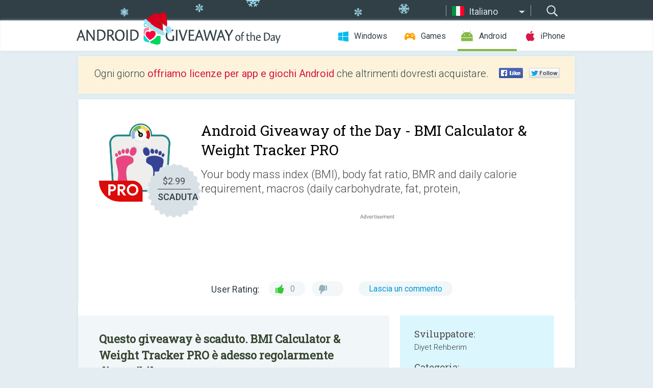

--- FILE ---
content_type: text/html; charset=utf-8
request_url: https://android.giveawayoftheday.com/bmi-calculator-weight-tracker-pro/?lang=it
body_size: 9247
content:
<!DOCTYPE html>
<!--[if lt IE 7]>      <html class="no-js ielt10 ielt9 ielt8 ielt7" lang="it"> <![endif]-->
<!--[if IE 7]>         <html class="no-js ie7 ielt10 ielt9 ielt8" lang="it"> <![endif]-->
<!--[if IE 8]>         <html class="no-js ie8 ielt10 ielt9" lang="it"> <![endif]-->
<!--[if IE 9]>         <html class="no-js ie9 ielt10" lang="it"> <![endif]-->
<!--[if gt IE 10]><!--> <html class="no-js" lang="it"> <!--<![endif]-->
<head>
        <script async src="https://www.googletagmanager.com/gtag/js?id=G-Z2EXT2LRNE"></script>
    <script>
        window.dataLayer = window.dataLayer || [];
        function gtag(){dataLayer.push(arguments);}
        gtag('js', new Date());

        gtag('config', 'G-Z2EXT2LRNE');
    </script>
                            <meta http-equiv="Content-Type" content="text/html; charset=UTF-8" />
            <meta http-equiv="X-UA-Compatible" content="IE=edge">
            <meta name="viewport" content="width=device-width">
            <meta name="format-detection" content="telephone=no">
                        <meta name="verify-v1" content="nKhoQtkI95aX3NsywlbsnmUuAaUMF+QPTdE0phYHyT8=" />
                    
    <meta name="description" content="Android Giveaway del Giorno - Your body mass index (BMI), body fat ratio, BMR and daily calorie requirement, macros (daily carbohydrate, fat, protein, and nutritional values). Body surface area, your ideal weight, healthy weight, the..." />
    <meta property="fb:app_id" content="200558050727877"/>
    <meta property="og:type" content="website"/>
    <meta property="og:url" content="https://android.giveawayoftheday.com/bmi-calculator-weight-tracker-pro/?lang=it"/>
    <meta property="og:title" content=""/>
    <meta property="og:site_name" content="Giveaway of the Day"/>
    <meta property="og:image" content="https://android.giveawayoftheday.com/wp-content/plugins/gotd_googleplay_plugin/images/2021/09/com.kmkappdeveloper.bmi.calculator.pro_app_icon_1631370027.png"/>
    <meta property="og:description" content="Your body mass index (BMI), body fat ratio, BMR and daily calorie requirement, macros (daily carbohydrate, fat, protein, and nutritional values). Body surface area,..."/>

    <meta property="twitter:card" content="summary_large_image" />
    <meta property="twitter:site" content="@GiveawayotDay" />
    <meta property="twitter:url" content="https://android.giveawayoftheday.com/bmi-calculator-weight-tracker-pro/?lang=it" />
    <meta property="twitter:title" content="BMI Calculator &amp; Weight Tracker PRO" />
    <meta property="twitter:description" content="Your body mass index (BMI), body fat ratio, BMR and daily calorie requirement, macros (daily carbohydrate, fat, protein," />
    <meta property="twitter:image" content="https://android.giveawayoftheday.com/wp-content/plugins/gotd_googleplay_plugin/images/2021/09/com.kmkappdeveloper.bmi.calculator.pro_Screenshot_1631370027.png" />

                            <link rel="alternate" hreflang="en" href="https://android.giveawayoftheday.com/bmi-calculator-weight-tracker-pro/" type="text/html" />
                                <link rel="alternate" hreflang="es" href="https://android.giveawayoftheday.com/bmi-calculator-weight-tracker-pro/?lang=es" type="text/html" />
                                <link rel="alternate" hreflang="it" href="https://android.giveawayoftheday.com/bmi-calculator-weight-tracker-pro/?lang=it" type="text/html" />
                                <link rel="alternate" hreflang="de" href="https://android.giveawayoftheday.com/bmi-calculator-weight-tracker-pro/?lang=de" type="text/html" />
                                <link rel="alternate" hreflang="fr" href="https://android.giveawayoftheday.com/bmi-calculator-weight-tracker-pro/?lang=fr" type="text/html" />
                                <link rel="alternate" hreflang="pt" href="https://android.giveawayoftheday.com/bmi-calculator-weight-tracker-pro/?lang=pt-br" type="text/html" />
                                <link rel="alternate" hreflang="nl" href="https://android.giveawayoftheday.com/bmi-calculator-weight-tracker-pro/?lang=nl" type="text/html" />
                                <link rel="alternate" hreflang="ru" href="https://android.giveawayoftheday.com/bmi-calculator-weight-tracker-pro/?lang=ru" type="text/html" />
                                <link rel="alternate" hreflang="ja" href="https://android.giveawayoftheday.com/bmi-calculator-weight-tracker-pro/?lang=ja" type="text/html" />
                                <link rel="alternate" hreflang="tr" href="https://android.giveawayoftheday.com/bmi-calculator-weight-tracker-pro/?lang=tr" type="text/html" />
                                <link rel="alternate" hreflang="el" href="https://android.giveawayoftheday.com/bmi-calculator-weight-tracker-pro/?lang=el" type="text/html" />
                                <link rel="alternate" hreflang="ro" href="https://android.giveawayoftheday.com/bmi-calculator-weight-tracker-pro/?lang=ro" type="text/html" />
            
                 <link rel="stylesheet" href="https://android.giveawayoftheday.com/css/modal.css?v=1525361059" />
        
        <link href='https://fonts.googleapis.com/css?family=Roboto+Slab:400,300&amp;subset=latin' rel='stylesheet' type='text/css'>
        <link href='https://fonts.googleapis.com/css?family=Roboto:400,300,500,700,300italic&amp;subset=latin' rel='stylesheet' type='text/css'>
        <title>Android Giveaway of the Day - BMI Calculator & Weight Tracker PRO</title>
                    <link rel="stylesheet" href="https://android.giveawayoftheday.com/css/android/main.css?v=1553782962" />
                <link rel="shortcut icon" href="https://android.giveawayoftheday.com/images/favicon.ico" type="image/x-icon">
            <link rel="stylesheet" href="https://android.giveawayoftheday.com/css/android/post.css?v=1566991764" />
    <link rel="stylesheet" href="https://android.giveawayoftheday.com/css/android/banner.css?v=1455286791" />
    <link rel="stylesheet" href="https://android.giveawayoftheday.com/css/remodal.css?v=1451286268" />
    <link rel="stylesheet" href="https://android.giveawayoftheday.com/css/remodal-default-theme.css?v=1451286268" />
    <link rel="stylesheet" href="https://android.giveawayoftheday.com/css/fancybox.css?v=1453363896" />
        <!--[if lte IE 8]><link href="https://android.giveawayoftheday.com/css/ie8.css" rel="stylesheet" type="text/css" /><![endif]-->
        <script type="text/javascript">
                                </script>
                            <script src="https://ajax.googleapis.com/ajax/libs/jquery/1.10.1/jquery.min.js"></script>
                        <script src="https://android.giveawayoftheday.com/js/plugins.js?v=1485935778"></script>
            <script src="https://android.giveawayoftheday.com/js/script.js?v=1710757379"></script>

            <script>
                var common_actions_settings = {
                    search_url: 'https://android.giveawayoftheday.com/?lang=it',
                    is_ie9: 0,
                    fb_app_id: '200558050727877',
                    project: 'android',
                    locale: 'it',
                    safari_push: {
                        enabled: 0,
                        url: 'https://android.giveawayoftheday.com/safari_push?lang=it',
                        website_uid: 'web.com.giveawayoftheday.www',
                        token_url: 'https://android.giveawayoftheday.com/safari_push/check-token?lang=it',
                        enabled_subprojects: 0
                    }
                };
                jQuery(document).ready(function() {
                    common_actions.init(common_actions_settings);
                    achecker.init({
                        enabled: true,
                        from: 'gaotd_android',
                        is_mobile: false,
                        show_rest: false
                    });
                    away_bnr.init({
                        is_showed: false,
                        idle_interval: 3000,
                        enabled: 0
                    });
                });

                var text_counters = {hours: 'ore', mins: 'minuti', secs: 'sec', days: 'days'};
            </script>

                    <script>
            jQuery(document).ready(function () {
                getTopCloseOnload();
                makeFixedCloseOnload();
                jQuery(window).scroll(function () {
                    makeFixedCloseOnload();
                })
            });

            function makeFixedCloseOnload() {
                var close_onload = jQuery('.close_onload');
                if (close_onload.length == 0) return;
                var s = jQuery(window).scrollTop() + 20;
                if (s > jQuery('.giveaway_day').offset().top && s != 0) {
                    close_onload.addClass('fixed_closed_onload');
                    close_onload.css('left', jQuery('.wrapper').offset().left - 100)
                    close_onload.css('top', 20)
                }
                else {
                    if (close_onload.hasClass('fixed_closed_onload')) {
                        getTopCloseOnload();
                    }
                    close_onload.removeClass('fixed_closed_onload');
                    close_onload.css('left', '-100px');

                }
            }

            function getTopCloseOnload() {
                var close_onload = jQuery('.close_onload');
                if (close_onload.length == 0) return;
                var top = 0;
                close_onload.css('top',0);
                jQuery('.slogan').each(function () {
                    top = parseInt(close_onload.css('top'));
                    var $this = jQuery(this);
                    var h = parseInt($this.outerHeight());
                    if ($this.css('display') != 'none' && h != 0) {
                        var margin_bottom = parseInt($this.css('margin-bottom'));
                        top = top + margin_bottom + h;
                    }
                    close_onload.css('top', top);
                })
            }
        </script>
        
    <script>
        check_user_lang.lang_redirect = function() {
            if (getCookie('lang') == 1) {
                return;
            }
            var cookie_domain = this.conf.domain.replace(/:8080$/g, '');
            setCookie('lang', 1, {path: '/', expires: 24*60*60, domain: '.' + cookie_domain});
            var lang_regex = new RegExp("[\\?&]lang=([^&#]*)");
            var cur_lang = lang_regex.exec(window.location.search);
            cur_lang = cur_lang ? cur_lang[1] : 'en';
            if (cur_lang != 'en') {
                return;
            }
            var lang_domain = 'en';
            var subdomains = JSON.parse(this.conf.subdomains_json);
            jQuery.each(subdomains, function(url, lang) {
                if (navigator.language == lang['code'] || navigator.language.indexOf(lang['code']+'-') >= 0) {
                    lang_domain = url;
                }
            });

            if (lang_domain == cur_lang) {
                return;
            }

            location.href = document.location.protocol + '//android.' + this.conf.domain + '/' + (this.conf.path ? this.conf.path + '/' : '') + '?lang='+lang_domain;
        };
        common_actions_settings.twitter_acc = 'https://twitter.com/android_gotd';
    </script>

    <script type="text/javascript">
        (function($) {
            $(function() {
                post_actions.resizePostBlock = function(e) {
                    var margin_top = $('.requirements').outerHeight() + 20;
                    if(!Modernizr.mq('(min-width: 1036px)')) {
                        margin_top = '';
                    }
                    $('.offers').css('margin-top', margin_top);
                };
                post_actions.updateRequirements = function(e) {
                    return;
                }
                post_actions.init({
                    post_id: 7428,
                    is_active: 0,
                    vote: {
                        send_url: '/ajax/posts/vote/add'
                    },
                    negative_form: {
                        url: '/ajax/posts/vote/negative-form'
                    },
                    last_comments: {
                        send_url: '/ajax/posts/other-comments'
                    },
                    error_no_reason_text: 'Si prega di specificare almeno un motivo',
                    error_no_description_text: 'Si prega di compilare il modulo qui di seguito e di descrivere il motivo.'
                });
                comments_actions.init({
                    post_id: 7428,
                    lang_id: 3,
                    vote_url: '/ajax/comments/vote/add',
                    add_comment_url: '/ajax/comments/add',
                    reply_text: 'Rispondi',
                    cancel_text: 'Cancella',
                    no_fields_text: 'I campi richiesti sono obbligatori.',
                    fb_app_id: '200558050727877',
                    show_fb_comments: false,
                    lang: 'it',
                    fb_comm_url: '/ajax/comments/fb-event'
                });
                check_user_lang.init({
                    is_lang_redirect: 1,
                    subdomains_json: '{"en":{"code":"en","name":"English"},"es":{"code":"es","name":"Espa\u00f1ol"},"it":{"code":"it","name":"Italiano"},"de":{"code":"de","name":"Deutsch"},"fr":{"code":"fr","name":"Fran\u00e7ais"},"pt-br":{"code":"pt","name":"Portugu\u00eas"},"nl":{"code":"nl","name":"Nederlands"},"ru":{"code":"ru","name":"\u0420\u0443\u0441\u0441\u043a\u0438\u0439"},"ja":{"code":"ja","name":"\u65e5\u672c\u8a9e"},"tr":{"code":"tr","name":"T\u00fcrk\u00e7e"},"el":{"code":"el","name":"\u0395\u03bb\u03bb\u03b7\u03bd\u03b9\u03ba\u03ac"},"ro":{"code":"ro","name":"Rom\u00e2n\u0103"}}',
                    domain: 'giveawayoftheday.com',
                    path: 'bmi-calculator-weight-tracker-pro'
                });
                                    downloadShareForm.fbInit('200558050727877');
                                var countdown_until = new Date('06 January 2026 08:00:00');
                gaotd_countdown.render('.giveaway_counter', countdown_until, text_counters);
                                                                                                                                                    $('.download_logging').click(function() {
                                    });
                                            });
        })(jQuery);

    </script>
    <script src="https://android.giveawayoftheday.com/js/jquery.fancybox.pack.js?v=1451286268"></script>
    <script>
        jQuery(document).ready(function() {
                jQuery(".screenshot_image").fancybox({
                    padding : 0,
                    centerOnScroll : true,
                    type : 'image',
                    openEffect	: 'elastic',
                    closeEffect	: 'elastic',
                    helpers : {
                        title : {type : 'outside'},
                        overlay: {locked: false}
                    },
                    'beforeLoad': function () {
                        if (window.addEventListener) {
                            window.addEventListener('DOMMouseScroll', wheel, false);
                        }
                        window.onmousewheel = document.onmousewheel = wheel;
                        var keys = [37, 38, 39, 40];
                        document.onkeydown = function (e) {
                            for (var i = keys.length; i--;) {
                                if (e.keyCode === keys[i]) {
                                    preventDefault(e);
                                    return;
                                }
                            }
                        };
                    },
                    'afterClose': function () {
                        if (window.removeEventListener) {
                            window.removeEventListener('DOMMouseScroll', wheel, false);
                        }
                        window.onmousewheel = document.onmousewheel = document.onkeydown = null;
                    }
                });
            }
        );
        /* fancybox no scroll helpers */

        function preventDefault(e) {
            e = e || window.event;
            if (e.preventDefault) e.preventDefault();
            e.returnValue = false;
        }

        function wheel(e) {
            preventDefault(e);
        }
    </script>
                                    <script  src="https://android.giveawayoftheday.com/widget.php?url=https%3A%2F%2Fandroid.giveawayoftheday.com%2Fbmi-calculator-weight-tracker-pro%2F%3Flang%3Dit"></script>
    </head>
<body class="past it xmas_style">
<div class="st-container">
    <div class="st-pusher">
        <div class="top_head">
            <div class="width">
                <div class="header_search">
                    <div class="inputbox_wrap">
                        <input type="text" placeholder="Cerca" class="inputbox" />
                    </div>
                    <div class="submit_wrap">
                        <input type="submit" class="button" value="Cerca" />
                    </div>
                </div>
                                    <div class="header_lang">
                        <div class="curr_lang ieb">
                            <span class="it">Italiano</span>
                        </div>
                        <ul class="menu languages">
                                                                    <li><a class="en" href="https://android.giveawayoftheday.com/bmi-calculator-weight-tracker-pro/" hreflang="en">English</a></li>
                                                            <li><a class="es" href="https://android.giveawayoftheday.com/bmi-calculator-weight-tracker-pro/?lang=es" hreflang="es">Español</a></li>
                                                                        <li><a class="de" href="https://android.giveawayoftheday.com/bmi-calculator-weight-tracker-pro/?lang=de" hreflang="de">Deutsch</a></li>
                                                            <li><a class="fr" href="https://android.giveawayoftheday.com/bmi-calculator-weight-tracker-pro/?lang=fr" hreflang="fr">Français</a></li>
                                                            <li><a class="pt" href="https://android.giveawayoftheday.com/bmi-calculator-weight-tracker-pro/?lang=pt-br" hreflang="pt">Português</a></li>
                                                            <li><a class="nl" href="https://android.giveawayoftheday.com/bmi-calculator-weight-tracker-pro/?lang=nl" hreflang="nl">Nederlands</a></li>
                                                            <li><a class="ru" href="https://android.giveawayoftheday.com/bmi-calculator-weight-tracker-pro/?lang=ru" hreflang="ru">Русский</a></li>
                                                            <li><a class="ja" href="https://android.giveawayoftheday.com/bmi-calculator-weight-tracker-pro/?lang=ja" hreflang="ja">日本語</a></li>
                                                            <li><a class="tr" href="https://android.giveawayoftheday.com/bmi-calculator-weight-tracker-pro/?lang=tr" hreflang="tr">Türkçe</a></li>
                                                            <li><a class="el" href="https://android.giveawayoftheday.com/bmi-calculator-weight-tracker-pro/?lang=el" hreflang="el">Ελληνικά</a></li>
                                                            <li><a class="ro" href="https://android.giveawayoftheday.com/bmi-calculator-weight-tracker-pro/?lang=ro" hreflang="ro">Română</a></li>
                                                </ul>
                    </div>
                            </div>
        </div>
        <div class="header cf">
            <div class="width">
                                    <div class="header_side">
                        <div class="header_nav_trig"></div>
                        <nav class="header_nav">
                            <ul class="menu">
                                <li class="w ">
                                    <a href="https://it.giveawayoftheday.com/">Windows</a>
                                </li>
                                <li class="g ">
                                    <a href="https://game.giveawayoftheday.com/">Games</a>
                                </li>
                                <li class="a active">
                                    <a href="https://android.giveawayoftheday.com/?lang=it">Android</a>
                                </li>
                                <li class="i ">
                                    <a href="https://iphone.giveawayoftheday.com/?lang=it">iPhone</a>
                                </li>
                            </ul>
                        </nav>
                                                    <div class="language">
                                <label>Your language:</label>
                                <select>
                                                            <option value="https://android.giveawayoftheday.com/bmi-calculator-weight-tracker-pro/" >English</option>
                                <option value="https://android.giveawayoftheday.com/bmi-calculator-weight-tracker-pro/?lang=es" >Español</option>
                                <option value="https://android.giveawayoftheday.com/bmi-calculator-weight-tracker-pro/?lang=it" selected>Italiano</option>
                                <option value="https://android.giveawayoftheday.com/bmi-calculator-weight-tracker-pro/?lang=de" >Deutsch</option>
                                <option value="https://android.giveawayoftheday.com/bmi-calculator-weight-tracker-pro/?lang=fr" >Français</option>
                                <option value="https://android.giveawayoftheday.com/bmi-calculator-weight-tracker-pro/?lang=pt-br" >Português</option>
                                <option value="https://android.giveawayoftheday.com/bmi-calculator-weight-tracker-pro/?lang=nl" >Nederlands</option>
                                <option value="https://android.giveawayoftheday.com/bmi-calculator-weight-tracker-pro/?lang=ru" >Русский</option>
                                <option value="https://android.giveawayoftheday.com/bmi-calculator-weight-tracker-pro/?lang=ja" >日本語</option>
                                <option value="https://android.giveawayoftheday.com/bmi-calculator-weight-tracker-pro/?lang=tr" >Türkçe</option>
                                <option value="https://android.giveawayoftheday.com/bmi-calculator-weight-tracker-pro/?lang=el" >Ελληνικά</option>
                                <option value="https://android.giveawayoftheday.com/bmi-calculator-weight-tracker-pro/?lang=ro" >Română</option>
                                            </select>
                                <span>&#9660;</span>
                            </div>
                                            </div>
                    <a href="https://android.giveawayoftheday.com/?lang=it" class="header_logo"></a>
                                                </div>
        </div><!-- .header-->

                <div class="modal" style="display: none;" id="modal_chrome_notif">
    <div class="modal_bg"></div>
    <div class="wrapper_modal modal_notification">
        <div class="table-cell">
            <div class="block_push p">
                <a href="#" class="close_btn" id="close_btn_modal_chrome"></a>
                <p>
                    Never miss all the cool giveaways:<br>
                    get notifications in your browser!
                </p>
                <div class="button_wrapper">
                    <a href="#" class="grey btn" id="no_btn_modal_chrome">No, thanks</a>
                    <a href="#" class="blue btn" id="yes_btn_modal_chrome">Yes, I'd like to</a>
                </div>
            </div>
                        </div>
    </div>
</div>
        <div class="wrapper width">
                        <div class="middle cf">
                    <div class="middle cf">
        <div class="col2 slogan jus">
    <p>Ogni giorno  <b>offriamo licenze per app e giochi Android</b> che altrimenti dovresti acquistare.</p>

    <ul class="like_block_rendered">

        <li class="like_block_fb_c">
            <div class="like_block_fb" title="Like" onmousemove="common_actions.showSocialFbLikeButton(event)">
			</div>
        </li>
        <li class="like_block_tw_c">
            <div class="like_block_tw" title="Like" onmousemove="common_actions.showSocialTwLikeButton(event)">
			</div>
        </li>
    </ul>

</div>        <div class="col1 giveaway_day">
            <div class="giveaway_wrap cf">
                <div class="giveaway_img">                     <img src="https://android.giveawayoftheday.com/wp-content/plugins/gotd_googleplay_plugin/images/2021/09/com.kmkappdeveloper.bmi.calculator.pro_app_icon_1631370027.png" alt="BMI Calculator &amp; Weight Tracker PRO Giveaway" >
                    <div class="giveaway_label">
                        <a href="/download/?id=7428&amp;source=site" class="label_link download_logging"></a>
                        <div class="old_price">
                            $2.99
                        </div>
                        <div class="free">
                                                            SCADUTA
                                                    </div>
                    </div>
                </div>
                <div class="over">
                    <div class="giveaway_title">
                        <h1>Android Giveaway of the Day&nbsp;- <span>BMI Calculator &amp; Weight Tracker PRO</span></h1>
                    </div>
                    <div class="giveaway_descr"> Your body mass index (BMI), body fat ratio, BMR and daily calorie requirement, macros (daily carbohydrate, fat, protein,</div>
                    <a href="/download/?id=7428&amp;source=site" class="second_btn download_logging"><span class="old_price">$2.99</span>
                                                    SCADUTA
                                            </a>
                </div>
                <div class="top_ab aa-728">
                    <script async src="//pagead2.googlesyndication.com/pagead/js/adsbygoogle.js"></script>
        <!-- Android GOTD Responsive / Product Page ATF -->
        <ins class="adsbygoogle a_block_top"
             style="display:block"
             data-ad-client="ca-pub-5954465348452390"
             data-ad-slot="2064525062"
             data-ad-format="fluid"></ins>
        <script>
            (adsbygoogle = window.adsbygoogle || []).push({});
        </script>
    </div>
                <div class="wrapper_v">
                    <span class="wrap_votes disabled ">
    <span class="text">User Rating:</span>
                <span class="positive">0</span>
    <span class="negative"></span>
            <span class="wrap_count">
        <a href="#comments">
                            Lascia un commento                    </a>
    </span>

    </span>                                    </div>
            </div>
        </div>

        

        <div class="col1 wrap_content">
            <div class="left_col">
                                <div class="col2-1 col-r timer">
                    <div class="left">
                        <p><b>Questo giveaway è scaduto. BMI Calculator &amp; Weight Tracker PRO è adesso regolarmente disponibile.</b></p>
                    </div>
                    <div class="wrap_links">
                        <a href="/download/?id=7428&amp;source=site" class="download_btn download_logging" target="_blank">
                            Scarica <span>BMI Calculator &amp; Weight Tracker PRO</span>
                        </a>
                    </div>
                </div>
                                <div class="wrapper_screens">
                                            <a rel="gallery" class="screenshot_image" href="https://android.giveawayoftheday.com/wp-content/plugins/gotd_googleplay_plugin/images/2021/09/com.kmkappdeveloper.bmi.calculator.pro_Screenshot_1631370027.png"><img src="https://android.giveawayoftheday.com/wp-content/plugins/gotd_googleplay_plugin/images/2021/09/com.kmkappdeveloper.bmi.calculator.pro_Screenshot_1631370027.png" alt="" /></a>
                                            <a rel="gallery" class="screenshot_image" href="https://android.giveawayoftheday.com/wp-content/plugins/gotd_googleplay_plugin/images/2021/09/com.kmkappdeveloper.bmi.calculator.pro_Screenshot_1631370029.png"><img src="https://android.giveawayoftheday.com/wp-content/plugins/gotd_googleplay_plugin/images/2021/09/com.kmkappdeveloper.bmi.calculator.pro_Screenshot_1631370029.png" alt="" /></a>
                                            <a rel="gallery" class="screenshot_image" href="https://android.giveawayoftheday.com/wp-content/plugins/gotd_googleplay_plugin/images/2021/09/com.kmkappdeveloper.bmi.calculator.pro_Screenshot_1631370031.png"><img src="https://android.giveawayoftheday.com/wp-content/plugins/gotd_googleplay_plugin/images/2021/09/com.kmkappdeveloper.bmi.calculator.pro_Screenshot_1631370031.png" alt="" /></a>
                                            <a rel="gallery" class="screenshot_image" href="https://android.giveawayoftheday.com/wp-content/plugins/gotd_googleplay_plugin/images/2021/09/com.kmkappdeveloper.bmi.calculator.pro_Screenshot_1631370033.png"><img src="https://android.giveawayoftheday.com/wp-content/plugins/gotd_googleplay_plugin/images/2021/09/com.kmkappdeveloper.bmi.calculator.pro_Screenshot_1631370033.png" alt="" /></a>
                                            <a rel="gallery" class="screenshot_image" href="https://android.giveawayoftheday.com/wp-content/plugins/gotd_googleplay_plugin/images/2021/09/com.kmkappdeveloper.bmi.calculator.pro_Screenshot_1631370035.png"><img src="https://android.giveawayoftheday.com/wp-content/plugins/gotd_googleplay_plugin/images/2021/09/com.kmkappdeveloper.bmi.calculator.pro_Screenshot_1631370035.png" alt="" /></a>
                                            <a rel="gallery" class="screenshot_image" href="https://android.giveawayoftheday.com/wp-content/plugins/gotd_googleplay_plugin/images/2021/09/com.kmkappdeveloper.bmi.calculator.pro_Screenshot_1631370038.png"><img src="https://android.giveawayoftheday.com/wp-content/plugins/gotd_googleplay_plugin/images/2021/09/com.kmkappdeveloper.bmi.calculator.pro_Screenshot_1631370038.png" alt="" /></a>
                                    </div>
                <div class="col1 prog_descr">
                    <div class="center_ab aa-300">
                    <script async src="//pagead2.googlesyndication.com/pagead/js/adsbygoogle.js"></script>
        <!-- Android GOTD Responsive / Product Page BTF -->
        <ins class="adsbygoogle a_block_center"
             style="display:block"
             data-ad-client="ca-pub-5954465348452390"
             data-ad-slot="5017991465"
             data-ad-format="fluid"></ins>
        <script>
            (adsbygoogle = window.adsbygoogle || []).push({});
        </script>
    </div>
                    <p>Your body mass index (BMI), body fat ratio, BMR and daily calorie requirement, macros (daily carbohydrate, fat, protein, and nutritional values). Body surface area, your ideal weight, healthy weight, the amount of weight you need to give or lose, your daily water needs, ideal You can learn your waist size, waist/height ratio, waist/hip ratio and much more calculator.</p>

                </div>

                <div class="col2-2 col-r requirements">
                    <h3>Sviluppatore:</h3>
                                        <p>Diyet Rehberim</p>
                    <h3>Categoria:</h3>
                    <p>Health &amp; Fitness</p>
                    <h3>Versione:</h3>
                    <p>1.0.3</p>
                    <h3>Dimensione:</h3>
                    <p>4.1M</p>
                    <h3>Valutato:</h3>
                    <p>Everyone</p>
                    <h3>Compatibilità:</h3>
                    <p>4.4 and up</p>
                </div>

                
                <div class="col1 comments  no-fb-com" id="comment_conteiner">
    <div class="wrap_comments" id="comments">

        <h2>Commenti su BMI Calculator &amp; Weight Tracker PRO</h2>

                <div class="rate_thx">
            <span>Thank you for voting!</span><br>Please add a comment explaining the reason behind your vote.
        </div>
        
        
                <div class="wrap_form">
            <div>
                                                <div class="comments_error pink"></div>
                                <form method="post" id="comment_form">
                    <input type="hidden" name="parent" value="0" id="comment_parent">
                    <input type="hidden" name="reply" value="0" id="comment_reply">
                    <div class="top_wrap first">
                        <input type="text" name="name" placeholder="Nome*" value="">
                    </div>
                    <div class="top_wrap second">
                        <input type="text" name="email" placeholder="Mail* (non verrà pubblicato)" value="">
                    </div>
                                        <textarea name="content" placeholder="Aggiungi commento..."></textarea>

                    <div class="comments-replies-notice">
                        <input type="checkbox" id="replies_notice" name="replies_notice" value="1" class="custom-checkbox" checked>
                        <label for="replies_notice" class="custom-checkbox">
                            Inviami notifica di risposte da altri utenti.
                        </label>
                    </div>

                       
                    <div id="googlerecaptcha" style="margin-bottom:20px; display: none;"></div>
                    <script src="https://www.google.com/recaptcha/api.js?hl=it&render=explicit" async defer></script>
                    <script type="text/javascript">                 
                    var renderRecaptcha = function() {
                            grecaptcha.render('googlerecaptcha', {
                              'sitekey' : ''
                            });
                          };    
                    </script>                                        
                                           
                    <input type="submit" value="Invia il commento">
                    <div class="comment_form_loading"></div>
                </form>
                            </div>
        </div>
                
                            

                
        <div id="comments_container">
                    </div>
        
        
          

            </div>

    </div>
            </div>
            <div class="right_col">
                <div class="col2 offers">
                        <div id="giveaway_termswidget"></div>
                                        <div class="col2-2 col-r download download_win ">
                                                    <span class="lbl"><span class="light_blue">Windows</span> Giveaway of the Day</span>
                            <div>
                                <div class="giveaway_img">
                                    <img src="https://giveawayoftheday.com/wp-content/uploads/2023/03/dbf511e3e34a5a407165f598bddf93e4.png" class="icon120" alt="">
                                    <div class="giveaway_label">
                                        <a href="https://it.giveawayoftheday.com/xenarmor-all-in-one-password-recovery-pro/" class="label_link"></a>
                                        <div class="old_price">$49.95</div>
                                        <div class="free">
                                                                                            <span class="big">gratis</span> oggi
                                                                                    </div>
                                    </div>
                                </div>
                                <div class="over">
                                    <div class="giveaway_title">
                                        <a href="https://it.giveawayoftheday.com/xenarmor-all-in-one-password-recovery-pro/">All-In-One Password Recovery Pro 2025</a>
                                    </div>
                                    <div class="giveaway_descr">Un software per recuperare TUTTE le tue password!</div>
                                </div>
                                <div class="giveaway_counter"></div>
                                <div class="giveaway_buttons">
                                    <a href="https://it.giveawayoftheday.com/xenarmor-all-in-one-password-recovery-pro/" class="proceed">Procedi alla pagina del download</a>
                                </div>
                            </div>
                                            </div>
                </div>
            </div>
        </div>
    </div>

            <div class="col1 wrap_goto">
                            <a href="https://android.giveawayoftheday.com/hybrid-red-watch-face/?lang=it" class="link_prev">&#171;&nbsp;Hybrid Red Watch Face</a>
                                        <a href="https://android.giveawayoftheday.com/super-digital-watch-face/?lang=it" class="link_next">Super Digital Watch Face&nbsp;&#187;</a>
                    </div>
    
    <div data-remodal-id="modal">
        <button data-remodal-action="close" class="remodal-close"></button>
        <div id="remodal-content"></div>
    </div>

                               </div><!-- .middle-->
            <div class="footer cf">
                    <nav class="footer_nav">
        <ul class="menu jus">
            <li><a href="https://android.giveawayoftheday.com/">Homepage</a></li>
            <li><a href="https://android.giveawayoftheday.com/submit-your-app/">Per gli sviluppatori</a></li>
            <li><a href="#" class="call_subscribe_form">Iscriviti</a></li>
            <li><a href="https://www.giveawayoftheday.com/about/contact/">Form per contatti</a></li>
            <li><a href="https://www.giveawayoftheday.com/forums/">Forum</a></li>
            <li><a href="https://blog.giveawayoftheday.com/">Blog</a></li>
        </ul>
    </nav>
    <div class="row">
        <div class="col2 social">
            <ul class="menu menu_rss">
                <li><a href="https://android.giveawayoftheday.com/feed/?lang=it" class="rss ieb">RSS Feed</a></li>
                <li><a href="https://android.giveawayoftheday.com/comments/feed/?lang=it" class="rss ieb">RSS Feed Commenti</a></li>
            </ul>
            <ul class="menu menu_social">
                <li><a href="https://www.facebook.com/giveawayotday/" class="fb ieb">Seguici su Facebook</a></li>
            </ul>
        </div>
        <div class="col1 copyright">
            <p>&copy; 2006 - 2026 <a href="https://www.giveawayoftheday.com/">giveawayoftheday.com</a>. <span>Tutti I diritti riservati.</span> Brevetto in sospeso.</p>
        </div>
    </div>
            </div><!-- .footer -->
        </div><!-- .wrapper -->
    </div>
</div>
        <script type="text/javascript">
    document.write("<img src='https://www.giveawayoftheday.com/log.php?id=2969,7241,7246&r=" + Math.round(100000 * Math.random()) + "' class='absolute'/>");
</script>
    <script>
        (function($) {
            $(function() {
                subscribe_popup_form.init({
                    form_url: '/posts/mailing/subscribe?lang=it',
                    subscribe: {url: '/ajax/posts/mailing/subscribe'}
                });
            });
        })(jQuery);
    </script>
</body>
</html>


--- FILE ---
content_type: text/html; charset=utf-8
request_url: https://www.google.com/recaptcha/api2/aframe
body_size: -85
content:
<!DOCTYPE HTML><html><head><meta http-equiv="content-type" content="text/html; charset=UTF-8"></head><body><script nonce="vM61LR_vYHhnUwZRrxG1VA">/** Anti-fraud and anti-abuse applications only. See google.com/recaptcha */ try{var clients={'sodar':'https://pagead2.googlesyndication.com/pagead/sodar?'};window.addEventListener("message",function(a){try{if(a.source===window.parent){var b=JSON.parse(a.data);var c=clients[b['id']];if(c){var d=document.createElement('img');d.src=c+b['params']+'&rc='+(localStorage.getItem("rc::a")?sessionStorage.getItem("rc::b"):"");window.document.body.appendChild(d);sessionStorage.setItem("rc::e",parseInt(sessionStorage.getItem("rc::e")||0)+1);localStorage.setItem("rc::h",'1767613839921');}}}catch(b){}});window.parent.postMessage("_grecaptcha_ready", "*");}catch(b){}</script></body></html>

--- FILE ---
content_type: image/svg+xml
request_url: https://android.giveawayoftheday.com/images/svg/android/logo_xmas.svg
body_size: 4245
content:
<svg xmlns="http://www.w3.org/2000/svg" viewBox="0 0 520 87"><title>logo_xmas</title><path d="M246.48,48a13,13,0,0,0-4.7-.75c-4.17,0-10.69,2.58-10.69,11.17s4.81,11.5,9.94,11.5a21.11,21.11,0,0,0,3.74-.43V59.28h3.74V72.06a24.08,24.08,0,0,1-7.91,1.18c-7.8,0-13.47-4.51-13.47-13.75,0-11.28,8.45-15.26,14.86-15.26a16.28,16.28,0,0,1,5.35.64Z" transform="translate(0.01 0)" style="fill:#314046"/><path d="M257,44.67V72.49h-3.74V44.67Z" transform="translate(0.01 0)" style="fill:#314046"/><path d="M269.31,72.49l-9.19-27.61,3.85-.64,3.9,12c1.07,3.33,2.46,7.63,3.53,11.28h.21l7.48-23.31,3.63.75-9.62,27.5h-3.72Z" transform="translate(0.01 0)" style="fill:#314046"/><path d="M289.62,56.7h9.62L299,59.82h-9.41v9.56h10.9l-.64,3.12h-14V44.67h13.79l-.21,3.12h-9.83V56.7h0Z" transform="translate(0.01 0)" style="fill:#314046"/><path d="M324.15,72.28l-3.53.32-3.53-9.24-9.51,1-2.89,8.27-3.53-.32,10.26-27.39,2.35-.64Zm-8-11.73-3.63-10L308.75,61.3Z" transform="translate(0.01 0)" style="fill:#314046"/><path d="M346.17,57.78c.64,2.15,2,6.23,2.78,9.35h.32l4.81-22.88,3.85.64-7.16,27.61h-3.63l-3.21-9.67c-.86-2.47-2.57-7.95-3.31-10.85h-.21l-6.87,20.52H330L323,44.88l3.74-.64L329.14,54c.75,3.12,2,8.7,2.89,13.11h.32l6.73-20.95,2.89-.86Z" transform="translate(0.01 0)" style="fill:#314046"/><path d="M379.63,72.28l-3.53.32-3.53-9.24-9.51,1-2.89,8.27-3.53-.32,10.26-27.39,2.35-.64Zm-8-11.73-3.63-10L364.27,61.3Z" transform="translate(0.01 0)" style="fill:#314046"/><path d="M395.66,44.13l3.53.86-9.41,16.11V72.49H386V61.11L377.17,45l3.85-.75,7.48,13.32Z" transform="translate(0.01 0)" style="fill:#314046"/><path d="M411.11,72.92c-4.06,0-6.41-3.12-6.41-7.63s2.78-7.52,6.95-7.52c3.42,0,6.09,2.79,6.09,7.41C417.61,70.13,415,72.92,411.11,72.92Zm-.11-13c-2.35,0-3.85,2.15-3.85,4.73,0,3.76,1.82,6.23,4.17,6.23s3.74-1.61,3.74-4.83c0-3.76-1.55-6.12-4.12-6.12H411Z" transform="translate(0.01 0)" style="fill:#314046"/><path d="M420.25,58.21v-.75c0-5.26,2.35-7.95,6.73-7.95l.32,2c-2.89,0-4.49,1.72-4.49,6v.75h4.49l-.75,1.93h-3.69V72.6h-2.46V60.16h-2l.86-1.93h1.07Z" transform="translate(0.01 0)" style="fill:#314046"/><path d="M441.42,58.21l-.64,1.93h-4.49V67c0,3,1.07,3.65,2.57,3.65a5.79,5.79,0,0,0,2.14-.43l.43,2a11.6,11.6,0,0,1-3.63.64c-3,0-4.06-1.83-4.06-6V60.16H431.8l.64-1.93h1.28v-4l2-.64.43.32v4.3h5.24Z" transform="translate(0.01 0)" style="fill:#314046"/><path d="M445.59,59.71h0A9.31,9.31,0,0,1,451,57.78c2.89,0,3.53,2.36,3.53,4.83v9.88h-2.46V63.15c0-1.93-.53-3.12-2.46-3.12a6.4,6.4,0,0,0-4.06,1.61V72.49h-2.41V50.36l2.46-.75v10.1h-.05Z" transform="translate(0.01 0)" style="fill:#314046"/><path d="M464.65,70.78a8.58,8.58,0,0,0,4-1.07l.64,1.93a9.91,9.91,0,0,1-4.81,1.18c-4.38,0-6.95-2.47-6.95-7.09,0-4.83,2.67-8.06,6.41-8.06,4.06,0,5.45,3.33,5.45,7.09l-.32.32h-9C459.91,68.3,461.19,70.78,464.65,70.78Zm1.92-7.52c0-2.15-1.28-3.44-2.89-3.44a3.63,3.63,0,0,0-3.63,3.44Z" transform="translate(0.01 0)" style="fill:#314046"/><path d="M477.84,52.19a22.91,22.91,0,0,1,4.28-.43c5.35,0,11.22,1.61,11.22,9.13s-4.6,11.47-13.47,11.47h-2Zm2.81,18c5.13,0,10-1.83,10-8.38,0-5.91-4.17-8.06-8.34-8.06-.86,0-1.39.11-1.71.11Z" transform="translate(0.01 0)" style="fill:#314046"/><path d="M504,72.92A4.72,4.72,0,0,1,502.67,71h-.11a8.23,8.23,0,0,1-4.81,1.93c-1.92,0-3-1.4-3-3.33,0-4.3,4-5.48,7.8-5.59,0-2.36-.21-4-2.35-4a6.85,6.85,0,0,0-3.85,1.29l-.86-1.61a10.34,10.34,0,0,1,5.88-1.83c3.31,0,3.53,2.58,3.53,5.59v5.16a4,4,0,0,0,1.07,3Zm-1.39-7c-.43,0-.86-.11-1.6-.11-1.92,0-3.85,1-3.85,3a1.8,1.8,0,0,0,1.66,1.93H499a5.18,5.18,0,0,0,3.53-1.61V65.94h0Z" transform="translate(0.01 0)" style="fill:#314046"/><path d="M517.53,57.78l2.46.64-8,20.52-2.46-.75,2.89-5.8h-1.28l-4.6-14,2.57-.75,4.06,12.78h.11Z" transform="translate(0.01 0)" style="fill:#314046"/><path d="M22.93,72.37l-3.56.32-3.47-9.3-9.49,1L3.47,72.69,0,72.37,10.23,44.93l2.31-.69Zm-8-11.82-3.68-10L7.47,61.33Z" transform="translate(0.01 0)" style="fill:#314046"/><path d="M42.5,44.66h3.76V72.5h-3L34.68,59.86C33,57.42,30.07,53,28.81,51l-.16.09.52,21.49H25.41V45.12l3-.89,8.66,12.89c1.41,2.15,4.13,6.31,5.74,8.91l.18-.1Z" transform="translate(0.01 0)" style="fill:#314046"/><path d="M52.59,44.66A29.14,29.14,0,0,1,58.53,44C65.85,44,74,46.32,74,56.65,74,67.18,67.71,72.5,55.41,72.5H52.59ZM56.35,69.5c7.12,0,13.9-2.52,13.9-11.51-.06-8.09-5.82-11-11.51-11a12,12,0,0,0-2.38.2Z" transform="translate(0.01 0)" style="fill:#314046"/><path d="M97.21,72.5H92.79c-1.18-3.82-5-10.61-9.1-11.82H82.15V72.5H78.39V44.66A29.79,29.79,0,0,1,84.44,44c5.14,0,10.16,1.22,10.16,7.61a8.14,8.14,0,0,1-6.07,8.25C91.7,61.62,95.91,68.48,97.21,72.5ZM90.86,52.18c0-5-4.77-5.37-6.28-5.37a9.27,9.27,0,0,0-2.43.28V58C86.22,58.24,90.86,57.32,90.86,52.18Z" transform="translate(0.01 0)" style="fill:#314046"/><path d="M109.62,73.12c-6.22,0-11.64-4.23-11.64-14,0-10.65,6.64-15,12.54-15s12,4,12,13.74C122.56,68.61,116.78,73.12,109.62,73.12ZM110,47.27c-3.65,0-8,3.13-8,10,0,8.59,3.76,12.69,8.46,12.69,3.44,0,8.09-2.28,8.09-10.16C118.56,50.49,114.56,47.27,110,47.27Z" transform="translate(0.01 0)" style="fill:#314046"/><path d="M130.7,44.66V72.5h-3.76V44.66Z" transform="translate(0.01 0)" style="fill:#314046"/><path d="M137,44.66a29.14,29.14,0,0,1,5.94-.61c7.32,0,15.49,2.28,15.49,12.6,0,10.53-6.31,15.86-18.61,15.86H137Zm3.73,24.84c7.12,0,13.9-2.52,13.9-11.51,0-8.09-5.78-11-11.49-11a12,12,0,0,0-2.38.2V69.5Z" transform="translate(0.01 0)" style="fill:#314046"/><path d="M166,66.69c0,5.8,3.74,11.07,8.87,12.46L200,86.25a21.17,21.17,0,0,0,5.13.75c8,0,14-5.59,14-13V39.19a12.24,12.24,0,0,0-8.34-11.82,11.7,11.7,0,0,0-2.89-16.11c-10.48-7.41-20.85,5-24.05,12.25-2.57-1.83-10.48-3.65-15,2.26-2.46,3.33-3.74,9.35-.64,14A13.73,13.73,0,0,0,166,47.14V66.69" transform="translate(0.01 0)" style="fill:#fff"/><path d="M202,32.23l-14.11,4.3v8.81a12.33,12.33,0,0,1,4.7-1.83,11.85,11.85,0,0,1,9,2,10.69,10.69,0,0,1,4.7,8.81c0,.54-.11,1.18-.11,1.72l7.8-.21V38.68c.11-5.59-5.67-8.38-12-6.45" transform="translate(0.01 0)" style="fill:#ffe000"/><path d="M173.74,55.52c0-4.62,3.1-9.13,7.16-9.88a9.64,9.64,0,0,1,4,.21V37.36l-9.19,2.79c-2.67.75-4.6,3.87-4.6,7V56.7l2.78-.11a3.32,3.32,0,0,1-.11-1.07" transform="translate(0.01 0)" style="fill:#ff81a9"/><path d="M174.24,59.28l-3.31-.11v8.38c0,3.12,1.92,6.12,4.6,6.88l9.3,2.69V72.49c-2-1.61-8.66-7.2-10.58-13.21" transform="translate(0.01 0)" style="fill:#03dbdb"/><path d="M205,60a25.18,25.18,0,0,1-9,9.56,37.09,37.09,0,0,1-7.7,4l-.32.11v4.4l14.11,4c6.2,1.72,12-1.07,12-6.66V60.25L205,60" transform="translate(0.01 0)" style="fill:#00d661"/><path d="M192.66,46.93c-4,.54-6,3.33-6.09,4.73,0-1.29-2.57-3.44-5.67-3-2.67.43-5,3.55-5,6.88,0,7,10.9,14.93,10.9,14.93s14.65-5.91,14.75-16c.11-4.83-4.7-8.16-8.87-7.52" transform="translate(0.01 0)" style="fill:#ff0042"/><path d="M185.39,34.89a10.79,10.79,0,0,1-1.82.64,25.18,25.18,0,0,1-4.38,1.18,10.71,10.71,0,0,1-2.67.32,7.61,7.61,0,0,1-2.67-.32,2.54,2.54,0,0,1-1.18-.64,5.69,5.69,0,0,1-1-1.18,5,5,0,0,1-.32-1.83,13.22,13.22,0,0,1,.21-2V30.7l.11-.21.11-.32c0-.11.11-.21.11-.32a5.09,5.09,0,0,1,.75-1.29,4.09,4.09,0,0,1,1-1,4.32,4.32,0,0,1,1-.54,5.32,5.32,0,0,1,1.71-.32,7,7,0,0,1,1.5.11,6.86,6.86,0,0,1,2.57,1.07,10,10,0,0,1,2,1.5,11.79,11.79,0,0,1,1.6,1.72c.43.54.75,1.18,1.07,1.61A4.47,4.47,0,0,1,185.5,34l.11.75-.21.11m-.32-.32-.11-.11a7,7,0,0,0-.86-.75,15.64,15.64,0,0,0-1.39-1c-.53-.32-1.18-.64-1.82-1.07a13,13,0,0,0-2.14-1,19.18,19.18,0,0,0-2.24-.86,5.19,5.19,0,0,0-2.14-.32,2.55,2.55,0,0,0-.75.32c-.11.11-.11.21-.21.32l-.11.11v.11l-.11.21h0v.11a5.05,5.05,0,0,0-.11,2.79,2.33,2.33,0,0,0,1.5,1.5,8.36,8.36,0,0,0,2.35.54,18.75,18.75,0,0,0,2.46,0,19.33,19.33,0,0,0,4.28-.75,4.17,4.17,0,0,0,1.39-.21" transform="translate(0.01 0)" style="fill:#03dbdb"/><path d="M187.53,33.82a9,9,0,0,0,1.6-.75c1.18-.54,3-1.4,5.24-2.69,1.18-.64,2.46-1.5,3.74-2.36a23.94,23.94,0,0,0,4-3.44,7.69,7.69,0,0,0,1.39-2,4.11,4.11,0,0,0,.43-1.83A3.7,3.7,0,0,0,202,17.92a.55.55,0,0,0-.43-.21l-.11-.11h0l-.21-.11c-.11,0-.11-.11-.21-.11s-.11,0-.21-.11-.21-.11-.43-.11a2.79,2.79,0,0,0-1.6.21,11.46,11.46,0,0,0-3.21,2.69c-1.07,1.18-1.92,2.47-2.89,3.65a26.76,26.76,0,0,0-2.24,3.44q-1,1.61-1.6,2.9c-.43.86-.75,1.61-1.07,2.15a6,6,0,0,0-.53,1.4c.32,0,.32.11.32.21m-.43.32a.63.63,0,0,1-.11-.43,5.92,5.92,0,0,1,0-1.4,12.44,12.44,0,0,1,.43-2.36,16.17,16.17,0,0,1,1.07-3.22,32.42,32.42,0,0,1,1.92-3.87,27.14,27.14,0,0,1,3.31-4.62,28.52,28.52,0,0,1,2.57-2.47,14.07,14.07,0,0,1,3.53-1.93,6.38,6.38,0,0,1,3.42-.21c.21.11.43.11.64.21s.21.11.32.11.21.11.32.11l.21.11H205l.11.11c.11.11.32.21.43.32a6.56,6.56,0,0,1,1.6,1.83,4.38,4.38,0,0,1,.64,2.69,4.89,4.89,0,0,1-.32,1.72,14,14,0,0,1-.86,1.83,13.68,13.68,0,0,1-2.46,3,23.59,23.59,0,0,1-5,3.65,38.82,38.82,0,0,1-4.17,2.15c-2.35,1.07-4.28,1.72-5.45,2.15l-2,.64-.32-.11" transform="translate(0.01 0)" style="fill:#03dbdb"/><path d="M175.87,21.1S191.7,4.51,201,2.72c3.62-.7,6,2.2,10,1.59,3.11-.47,10.57-5.77,13.59-3.92C232.43,5.22,230.42,37,230.42,37L219.14,26.73l1.66,26.86A121.3,121.3,0,0,1,191.13,37C175.89,25.16,175.87,21.1,175.87,21.1Z" transform="translate(0.01 0)" style="fill:#d8001e"/><path d="M196.51,13.48s8.31,3.7,13.1,6.38c8.66,4.86,20.85,17.19,20.85,17.19" transform="translate(0.01 0)" style="fill:#b71c1c"/><polygon points="219.32 28.69 219.64 34.25 202.58 17.22 219.32 28.69" style="fill:#b71c1c"/><path d="M229.65,36.68c4.51-3.46,9.71,1,11.35,3.52a11.48,11.48,0,0,1,2.14,8.21A45.43,45.43,0,0,1,240.38,55l.06-5.75-1.38,4.54-1.44-3.16-.47,5.24-1.79-4.3V57.4s-6-5.87-7.91-8.86C225.86,46,223.95,41,229.65,36.68Z" transform="translate(0.01 0)" style="fill:#a4e1f4"/><path d="M228.76,39.68a42.28,42.28,0,0,1,1.43,4.89l-1.27-.44a8.33,8.33,0,0,1,.58-.82l.92-1.07.64,1.46a38.23,38.23,0,0,1,1.45,4l-1.75-.4c.34-.33.74-.63,1.07-.95l1.4-1.17.13,1.64a31.36,31.36,0,0,1,.06,5.54,31.31,31.31,0,0,1-1.84-5.23l1.53.47c-.3.39-.58.79-.9,1.15l-1.14,1.28-.61-1.67a38.24,38.24,0,0,1-1.27-4.1l1.56.39a8.28,8.28,0,0,1-.84.54l-1.23.74V44.8A42.33,42.33,0,0,1,228.76,39.68Z" transform="translate(0.01 0)" style="fill:#50cdea"/><path d="M174.06,18c1.35-.75,4.44.48,4.44.48s11.51,12.21,18,16.34c9.11,5.79,20.88,9.12,25.92,14.59,1.15,1.25,2.14,5.09,1.48,6.64-.56,1.24-3.39,2.7-4.74,2.59-8-.61-18.57-9.41-27.79-15.85a93,93,0,0,1-19.35-18S170.23,20.14,174.06,18Z" transform="translate(0.01 0)" style="fill:#a4e1f4"/><polygon points="183.77 24.2 188.39 25.58 186.51 26.57 190.53 27.64 187.7 28.25 183.77 24.2" style="fill:#a4e1f4"/><polyline points="222.93 50.12 225.11 53.94 224.4 53.59 225.11 55.78 224.14 54.98 225.6 57.36 223.15 56.98 224.53 57.62 222.11 57.7 222.84 58.1 219.47 58.65" style="fill:#a4e1f4"/><polygon points="193.71 32.81 196.83 34.03 195.65 34.25 197.36 34.96 197.02 35.14 193.71 33.97 193.71 32.81" style="fill:#a4e1f4"/></svg>